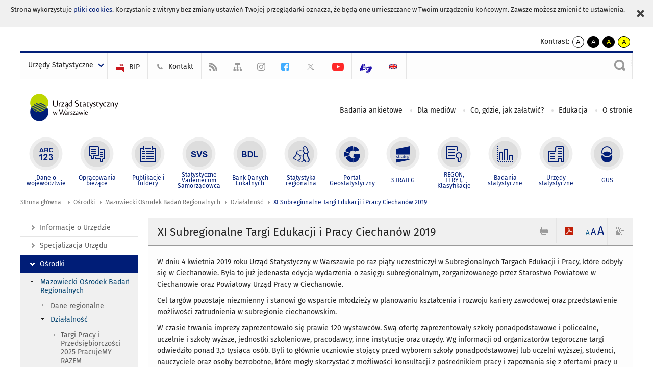

--- FILE ---
content_type: text/html; charset=utf-8
request_url: https://warszawa.stat.gov.pl/osrodki/mazowiecki-osrodek-badan-regionalnych/dzialalnosc/xi-subregionalne-targi-edukacji-i-pracy-ciechanow-2019/
body_size: 14565
content:
<!DOCTYPE html>
<html lang="pl" class="desktop">
<head>
	<meta charset="UTF-8">
	<title>Urząd Statystyczny w Warszawie / Ośrodki / Mazowiecki Ośrodek Badań Regionalnych / Działalność / XI Subregionalne Targi Edukacji i Pracy Ciechanów 2019</title>
	<meta name="viewport" content="width=device-width, initial-scale=1.0">
	<meta name="author" content="GUS" />
				<meta name="Robots" content="index, follow" />
	<script>var base_href = "/szablony/portalinformacyjny/";</script>
	<link href="/gfx/warszawa/_thumbs/portalinformacyjny__1701948673_lVw.css" rel="stylesheet" type="text/css" />
	<script src="/gfx/warszawa/_thumbs/portalinformacyjny__1565242942_lVw.js"></script>
	<script>
			//<![CDATA[
		var ajaxLinks = new Object();
		ajaxLinks.wyszukiwarka_solr_autocomplete = "/ajax/w4_TtVzCr6Wb7cyM26uf1peFkOTTUsW_odqZoY7ozYjYrw/?id_projektu=44&id_kategorii=1&lang=pl&polecane_strony=1";
	//]]>
</script>	<link href="/szablony/portalinformacyjny/styles/print.css" rel="stylesheet" type="text/css" media="print" />

	<link rel="shortcut icon" href="/szablony/portalinformacyjny/images/favicons/ustat/favicon.ico" type="image/x-icon" />
	<link rel="apple-touch-icon" href="/szablony/portalinformacyjny/images/favicons/ustat/apple-touch-icon.png" />
	<link rel="apple-touch-icon" sizes="57x57" href="/szablony/portalinformacyjny/images/favicons/ustat/apple-touch-icon-57x57.png" />
	<link rel="apple-touch-icon" sizes="72x72" href="/szablony/portalinformacyjny/images/favicons/ustat/apple-touch-icon-72x72.png" />
	<link rel="apple-touch-icon" sizes="114x114" href="/szablony/portalinformacyjny/images/favicons/ustat/apple-touch-icon-114x114.png" />
	<link rel="apple-touch-icon" sizes="144x144" href="/szablony/portalinformacyjny/images/favicons/ustat/apple-touch-icon-144x144.png" />
	<link rel="apple-touch-icon" sizes="57x57" href="/szablony/portalinformacyjny/images/favicons/ustat/apple-touch-icon-60x60.png" />
	<link rel="apple-touch-icon" sizes="72x72" href="/szablony/portalinformacyjny/images/favicons/ustat/apple-touch-icon-120x120.png" />
	<link rel="apple-touch-icon" sizes="114x114" href="/szablony/portalinformacyjny/images/favicons/ustat/apple-touch-icon-76x76.png" />
	<link rel="apple-touch-icon" sizes="144x144" href="/szablony/portalinformacyjny/images/favicons/ustat/apple-touch-icon-152x152.png" />

	<!--[if lt IE 9]>
		<script src="/szablony/portalinformacyjny/scripts/css3-mediaqueries.js"></script>
	<![endif]-->

		<!--[if IE]>
		<link rel="stylesheet" type="text/css" href="/szablony/portalinformacyjny/styles/ie.css" />
	<![endif]-->
	<!--[if lt IE 9]>
		<link rel="stylesheet" type="text/css" href="/szablony/portalinformacyjny/styles/ie8.css" />
	<![endif]-->
</head>
<!--[if IE 7]><body class="ie7 page lang-pl"><![endif]-->
<!--[if IE 8]><body class="ie8 page lang-pl"><![endif]-->
<!--[if IE 9]><body class="ie9 page lang-pl"><![endif]-->
<!--[if gt IE 9]><!--><body class="page lang-pl"><!--<![endif]-->
	<div id="polityka-ciastek" class="header-message"><input type="button" value="Zamknij" onclick="akceptujeCiastka()" title="Zamknij" />Strona wykorzystuje <a href="http://stat.gov.pl/polityka-prywatnosci/">pliki cookies</a>. Korzystanie z witryny bez zmiany ustawień Twojej przeglądarki oznacza, że będą one umieszczane w Twoim urządzeniu końcowym. Zawsze możesz zmienić te ustawienia.</div>
	

	<ul id="skipLinks" class="hide">
		<li><a href="#menu-squares" >Przejdź do menu głównego</a></li> 
		<li><a href="#content-href" >Przejdź do treści</a></li>
		<li><a href="#search-box" >Przejdź do wyszukiwarki</a></li>
		<li><a href="https://warszawa.stat.gov.pl/mapa-serwisu/" >Przejdź do mapy strony</a></li>
	</ul>
	<div class="row">
		<div class="menu-popup">
					</div>
		<div>
			<div class="right">
    <span>Kontrast:</span>
    <div class="contrast_ng">
        <ul class="list-unstyled list-inline">
            <li><a class="black-white_ng" href="https://warszawa.stat.gov.pl/osrodki/mazowiecki-osrodek-badan-regionalnych/dzialalnosc/xi-subregionalne-targi-edukacji-i-pracy-ciechanow-2019/?contrast=default"><span class="bg_ng" aria-hidden="true">A</span><span
                     class="sr-only">kontrast domyślny</span></a></li>
            <li><a class="white-black_ng" href="https://warszawa.stat.gov.pl/osrodki/mazowiecki-osrodek-badan-regionalnych/dzialalnosc/xi-subregionalne-targi-edukacji-i-pracy-ciechanow-2019/?contrast=black-white"><span class="bg_ng" aria-hidden="true">A</span><span
                     class="sr-only">kontrast biały tekst na czarnym</span></a></li>
            <li><a class="yellow-black_ng" href="https://warszawa.stat.gov.pl/osrodki/mazowiecki-osrodek-badan-regionalnych/dzialalnosc/xi-subregionalne-targi-edukacji-i-pracy-ciechanow-2019/?contrast=yellow-black"><span class="bg_ng" aria-hidden="true">A</span><span
                     class="sr-only">kontrast żółty tekst na czarnym</span></a></li>
             <li><a class="black-yellow_ng" href="https://warszawa.stat.gov.pl/osrodki/mazowiecki-osrodek-badan-regionalnych/dzialalnosc/xi-subregionalne-targi-edukacji-i-pracy-ciechanow-2019/?contrast=black-yellow"><span class="bg_ng" aria-hidden="true">A</span><span
                     class="sr-only">kontrast czarny tekst na żółtym</span></a></li>
        </ul>
    </div>
</div>		</div>
	</div>
	<div class="row color-line print-disable">
		<div class="one color-1"></div>
		<div class="one color-2"></div>
		<div class="one color-3"></div>
		<div class="one color-4"></div>
		<div class="one color-5"></div>
		<div class="one color-6"></div>
		<div class="one color-7"></div>
		<div class="one color-8"></div>
		<div class="one color-9"></div>
		<div class="one color-10"></div>
	</div>
	<header class="row">
		<div class="row collapse gray-box print-disable top-bar">
			<div class="ten columns horizontal-menu">
				<div class="logo-us-rwd">
										<a href="https://warszawa.stat.gov.pl" title="Urząd Statystyczny w Warszawie">
						<img src="/szablony/portalinformacyjny/images/logo_warszawa.svg" alt="Logo Urząd Statystyczny w Warszawie">
						<span class="hide-text">Urząd Statystyczny w Warszawie</span>
						</a>
										</div>
												<ul class="menu-top-left left us-drop ">
					<li class="button-dropdown urzedy-statystyczne-lista single" >
							<a href="javascript:void(0)" title="Urzędy Statystyczne" class="pos-1 dropdown-toggle-us" style=" ">
							<span class="menu-label">Urzędy Statystyczne</span>
			</a>							<ul class="dropdown-menu">
											<li class="us-bialystok first" >
							<a href="https://bialystok.stat.gov.pl/" title="US Białystok"  style="">
								US Białystok							</a>
						</li>
											<li class="us-bydgoszcz " >
							<a href="https://bydgoszcz.stat.gov.pl/" title="US Bydgoszcz"  style="">
								US Bydgoszcz							</a>
						</li>
											<li class="us-gdansk " >
							<a href="http://gdansk.stat.gov.pl/" title="US Gdańsk"  style="">
								US Gdańsk							</a>
						</li>
											<li class="us-katowice " >
							<a href="http://katowice.stat.gov.pl/" title="US Katowice"  style="">
								US Katowice							</a>
						</li>
											<li class="us-kielce " >
							<a href="http://kielce.stat.gov.pl/" title="US Kielce"  style="">
								US Kielce							</a>
						</li>
											<li class="us-krakow " >
							<a href="http://krakow.stat.gov.pl/" title="US Kraków"  style="">
								US Kraków							</a>
						</li>
											<li class="us-lublin " >
							<a href="http://lublin.stat.gov.pl/" title="US Lublin"  style="">
								US Lublin							</a>
						</li>
											<li class="us-lodz " >
							<a href="http://lodz.stat.gov.pl/" title="US Łódź"  style="">
								US Łódź							</a>
						</li>
											<li class="us-olsztyn " >
							<a href="http://olsztyn.stat.gov.pl/" title="US Olsztyn"  style="">
								US Olsztyn							</a>
						</li>
											<li class="us-opole " >
							<a href="http://opole.stat.gov.pl/" title="US Opole"  style="">
								US Opole							</a>
						</li>
											<li class="us-poznan " >
							<a href="http://poznan.stat.gov.pl/" title="US Poznań"  style="">
								US Poznań							</a>
						</li>
											<li class="us-rzeszow " >
							<a href="http://rzeszow.stat.gov.pl/" title="US Rzeszów"  style="">
								US Rzeszów							</a>
						</li>
											<li class="us-szczecin " >
							<a href="http://szczecin.stat.gov.pl/" title="US Szczecin"  style="">
								US Szczecin							</a>
						</li>
											<li class="us-warszawa " >
							<a href="http://warszawa.stat.gov.pl/" title="US Warszawa"  style="">
								US Warszawa							</a>
						</li>
											<li class="us-wroclaw " >
							<a href="http://wroclaw.stat.gov.pl/" title="US Wrocław"  style="">
								US Wrocław							</a>
						</li>
											<li class="us-zielona-gora last" >
							<a href="http://zielonagora.stat.gov.pl/" title="US Zielona Góra"  style="">
								US Zielona Góra							</a>
						</li>
									</ul>
					</li>
			</ul>													<ul class="menu-top-left menu-top-bip left">
									<li class="bip first" >
							<a href="https://bip.stat.gov.pl/urzad-statystyczny-w-warszawie/" title="BIP" class="pos-1" style=" ">
												<span class="icon guseo_bip" style=""></span>
					<span class="disabled-790 menu-label ml-5">BIP</span>
							</a>					</li>
					<li class="kontakt " >
							<a href="/kontakt/" title="Kontakt" class="pos-2" style=" ">
												<span class="icon guseo_t1" style=""></span>
					<span class="disabled-790 menu-label ml-5">Kontakt</span>
							</a>					</li>
					<li class="hide-label rss " >
							<a href="/rss/" title="RSS" class="pos-3" style=" ">
												<span class="icon guseo_t2" style=""></span>
					<span class="disabled-790 menu-label ml-5">RSS</span>
							</a>					</li>
					<li class="hide-label mapa-serwisu " >
							<a href="/mapa-serwisu/" title="Mapa serwisu" class="pos-4" style=" ">
												<span class="icon guseo_t3" style=""></span>
					<span class="disabled-790 menu-label ml-5">Mapa serwisu</span>
							</a>					</li>
					<li class="hide-label instagram " >
							<a href="https://www.instagram.com/gus_stat/" target="_blank" title="profil GUS na Instagramie" class="pos-5" style=" ">
												<span class="icon guseo_instagram" style=""></span>
					<span class="disabled-790 menu-label ml-5">profil GUS na Instagramie</span>
							</a>					</li>
					<li class="hide-label profil-urzedu-na-facebook " >
							<a href="https://www.facebook.com/UrzadStatystycznywWarszawie" target="_blank" title="profil Urzędu na Facebook" class="pos-6" style=" color: #42ADFF;">
												<span class="icon guseo_fb" style="color: #42ADFF;"></span>
					<span class="disabled-790 menu-label ml-5">profil Urzędu na Facebook</span>
							</a>					</li>
					<li class="hide-label twitter " >
							<a href="https://twitter.com/Warszawa_STAT" target="_blank" title="profil na X" class="pos-7" style=" color: #999999;">
												<span class="icon twitter-x" style="color: #999999;"></span>
					<span class="disabled-790 menu-label ml-5">profil na X</span>
							</a>					</li>
					<li class="hide-label kanal-urzedu-na-youtube " >
							<a href="https://www.youtube.com/channel/UCx22lGDsN4opchUdj2DCUsw" target="_blank" title="kanał Urzędu na YouTube" class="pos-8" style=" color: #FF2929;">
												<span class="icon guseo_youtube" style="color: #FF2929;"></span>
					<span class="disabled-790 menu-label ml-5">kanał Urzędu na YouTube</span>
							</a>					</li>
					<li class="hide-label  last" >
							<a href="https://pzgomaz.com/notLogged?customer=GUS_Warszawa" target="_blank" title="kontakt z tłumaczem PJM" class="pos-9" style=" color: #1F0FAB;">
												<span class="icon pjm" style="color: #1F0FAB;"></span>
					<span class="disabled-790 menu-label ml-5">kontakt z tłumaczem PJM</span>
							</a>					</li>
																					<li>
								<a href="/en/" title="English" class="en">
									<img src="/szablony/portalinformacyjny/images/flagi/flaga_en.gif" width="21" height="15" alt="English" />
								</a>
							</li>
																</ul>
													<div class="search-bar"><form 
	name="wyszukiwarka_2" 
	action="/wyszukiwarka/szukaj.html" 
	method="post" 
	id="search-box"
>
	<label for="search-block-2">
		<a href="javascript: void(0);" class="search-ico" onclick="showSearchBar(this.parentElement);" title="Wyszukiwarka"><span class="sr-only">Wyszukiwarka</span></a>
	</label>
	<div class="search-block jq-search-block"><div>
		<input
			type="text" 
			name="query" 
			value=""
			placeholder="Tu wpisz szukaną frazę..."
			maxlength="128" 
			accesskey="4"
			class="text-input jq-solr-query"
			id="search-block-2"
		/> 
		
		
		
	</div></div>
	<input type="submit" value="Szukaj" class="submit button-gray three">
			<div class="autocomplete-box display-none">
			<div class="autocomplete"></div>
			<a href="/wyszukiwarka/szukaj.html" class="button-gray-micro right mb-15 mr-15">Wyszukiwanie zaawansowane</a>
		</div>
		<script src="/szablony/portalinformacyjny/scripts/solr.js" defer async></script>
	</form></div>
							</div>
		</div>
		<div class="row collapse logo-row">
			<div class="four columns right-padding">
				<div class="logo-us">
										<a href="https://warszawa.stat.gov.pl" title="Urząd Statystyczny w Warszawie">
													<img src="/szablony/portalinformacyjny/images/logo_warszawa.svg" alt="Logo Urząd Statystyczny w Warszawie">
												<span class="site-name"></span>
					</a>
									</div>
			</div>
			<div class="six columns left-padding horizontal-menu print-disable" id="menu-top">
									<div class="block js-tab ">
	<ul class="menu">
					<li class="badania-ankietowe first">
							<a href="/badania-ankietowe/" title="Badania ankietowe"  style="">
					Badania ankietowe				</a>
					</li>
			<li class="dla-mediow ">
							<a href="/dla-mediow/" title="Dla mediów"  style="">
					Dla mediów				</a>
					</li>
			<li class="co-gdzie-jak-zalatwic ">
							<a href="/co-gdzie-jak-zalatwic/" title="Co, gdzie, jak załatwić?"  style="">
					Co, gdzie, jak załatwić?				</a>
					</li>
			<li class="edukacja-statystyczna ">
							<a href="/edukacja-statystyczna/" title="Edukacja"  style="">
					Edukacja				</a>
					</li>
			<li class="o-stronie last">
							<a href="/o-stronie/" title="O stronie"  style="">
					O stronie				</a>
					</li>
		</ul>
</div>								<a href="#" class="phome-menu-button">Menu</a>
			</div>
		</div>
		<div class="row collapse print-disable">
			<div id="menu-top-rwd">
				<h2 class="titleRWD display-none">Menu główne</h2>
				<a href="#" class="phome-menu-button">Menu</a>
			</div>


			<div class="ten horizontal-menu" id="menu-squares">
									<div class="block js-tab ">
	<ul class="menu">
						<li class="menu-poz-1  dane-o-wojewodztwie first">
							<a onClick="ga('send', 'event', 'KlikMenuKafelek', 'Dane o województwie');" href="/dane-o-wojewodztwie/" title="Dane o województwie"  style="background: #FFFFFF; color: #001D77;">
					<span class="icon">
							<span class="icon-bg">
								<span class="guseo_l_gus white"></span>
								<span class="guseo_l_gus color" style="color: #FFFFFF;"></span>
							</span>
					</span>
					<span class="menu-label">
						<span>
							Dane o województwie						</span>
					</span>
				</a>
					</li>
					<li class="menu-poz-2  opracowania-biezace ">
							<a onClick="ga('send', 'event', 'KlikMenuKafelek', 'Opracowania bieżące');" href="/opracowania-biezace/" title="Opracowania bieżące"  style="background: #FFFFFF; color: #001D77;">
					<span class="icon">
							<span class="icon-bg">
								<span class="guseo_b_ustat white"></span>
								<span class="guseo_b_ustat color" style="color: #FFFFFF;"></span>
							</span>
					</span>
					<span class="menu-label">
						<span>
							Opracowania bieżące						</span>
					</span>
				</a>
					</li>
					<li class="menu-poz-3  publikacje-i-foldery ">
							<a onClick="ga('send', 'event', 'KlikMenuKafelek', 'Publikacje i foldery');" href="/publikacje-i-foldery/" title="Publikacje i foldery"  style="background: #FFFFFF; color: #001D77;">
					<span class="icon">
							<span class="icon-bg">
								<span class="guseo_c_ustat white"></span>
								<span class="guseo_c_ustat color" style="color: #FFFFFF;"></span>
							</span>
					</span>
					<span class="menu-label">
						<span>
							Publikacje i foldery						</span>
					</span>
				</a>
					</li>
					<li class="menu-poz-4  statystyczne-vademecum-samorzadowca ">
							<a onClick="ga('send', 'event', 'KlikMenuKafelek', 'Statystyczne Vademecum Samorządowca');" href="https://svs.stat.gov.pl/?id=7" title="Statystyczne Vademecum Samorządowca"  style="background: #FFFFFF; color: #001D77;">
					<span class="icon">
							<span class="icon-bg">
								<span class="guseo_d_ustat white"></span>
								<span class="guseo_d_ustat color" style="color: #FFFFFF;"></span>
							</span>
					</span>
					<span class="menu-label">
						<span>
							Statystyczne Vademecum Samorządowca						</span>
					</span>
				</a>
					</li>
					<li class="menu-poz-5  bank-danych-lokalnych ">
							<a onClick="ga('send', 'event', 'KlikMenuKafelek', 'Bank Danych Lokalnych');" href="http://stat.gov.pl/bdl/app/strona.html?p_name=indeks" target="_blank" title="Bank Danych Lokalnych"  style="background: #FFFFFF; color: #001D77;">
					<span class="icon">
							<span class="icon-bg">
								<span class="guseo_e_ustat white"></span>
								<span class="guseo_e_ustat color" style="color: #FFFFFF;"></span>
							</span>
					</span>
					<span class="menu-label">
						<span>
							Bank Danych Lokalnych						</span>
					</span>
				</a>
					</li>
					<li class="menu-poz-6  statystyka-regionalna ">
							<a onClick="ga('send', 'event', 'KlikMenuKafelek', 'Statystyka regionalna');" href="http://stat.gov.pl/statystyka-regionalna/" target="_blank" title="Statystyka regionalna"  style="background: #FFFFFF; color: #001D77;">
					<span class="icon">
							<span class="icon-bg">
								<span class="guseo_f_ustat white"></span>
								<span class="guseo_f_ustat color" style="color: #FFFFFF;"></span>
							</span>
					</span>
					<span class="menu-label">
						<span>
							Statystyka regionalna						</span>
					</span>
				</a>
					</li>
					<li class="menu-poz-7  portal-geostatystyczny ">
							<a onClick="ga('send', 'event', 'KlikMenuKafelek', 'Portal Geostatystyczny');" href="http://geo.stat.gov.pl/" target="_blank" title="Portal Geostatystyczny"  style="background: #FFFFFF; color: #001D77;">
					<span class="icon">
							<span class="icon-bg">
								<span class="guseo_f_gus white"></span>
								<span class="guseo_f_gus color" style="color: #FFFFFF;"></span>
							</span>
					</span>
					<span class="menu-label">
						<span>
							Portal Geostatystyczny						</span>
					</span>
				</a>
					</li>
					<li class="menu-poz-8  strateg ">
							<a onClick="ga('send', 'event', 'KlikMenuKafelek', 'STRATEG');" href="http://strateg.stat.gov.pl/" target="_blank" title="STRATEG"  style="background: #FFFFFF; color: #001D77;">
					<span class="icon">
							<span class="icon-bg">
								<span class="guseo_e_gus white"></span>
								<span class="guseo_e_gus color" style="color: #FFFFFF;"></span>
							</span>
					</span>
					<span class="menu-label">
						<span>
							STRATEG						</span>
					</span>
				</a>
					</li>
					<li class="menu-poz-9  mregonteryt ">
							<a onClick="ga('send', 'event', 'KlikMenuKafelek', 'REGON, <br>TERYT, <br>Klasyfikacje');" href="/mregonteryt/" title="REGON, TERYT, Klasyfikacje"  style="background: #FFFFFF; color: #001D77;">
					<span class="icon">
							<span class="icon-bg">
								<span class="guseo_i_ustat white"></span>
								<span class="guseo_i_ustat color" style="color: #FFFFFF;"></span>
							</span>
					</span>
					<span class="menu-label">
						<span>
							REGON, <br>TERYT, <br>Klasyfikacje						</span>
					</span>
				</a>
					</li>
					<li class="menu-poz-10  sprawozdawczosc ">
							<a onClick="ga('send', 'event', 'KlikMenuKafelek', 'Badania statystyczne');" href="https://stat.gov.pl/badania-statystyczne/" target="_blank" title="Badania statystyczne"  style="background: #FFFFFF; color: #001D77;">
					<span class="icon">
							<span class="icon-bg">
								<span class="guseo_j_gus white"></span>
								<span class="guseo_j_gus color" style="color: #FFFFFF;"></span>
							</span>
					</span>
					<span class="menu-label">
						<span>
							Badania statystyczne						</span>
					</span>
				</a>
					</li>
					<li class="menu-poz-11  urzedy-statystyczne ">
							<a onClick="ga('send', 'event', 'KlikMenuKafelek', 'Urzędy statystyczne');" href="http://stat.gov.pl/urzedy-statystyczne/" target="_blank" title="Urzędy statystyczne"  style="background: #FFFFFF; color: #001D77;">
					<span class="icon">
							<span class="icon-bg">
								<span class="guseo_k_ustat white"></span>
								<span class="guseo_k_ustat color" style="color: #FFFFFF;"></span>
							</span>
					</span>
					<span class="menu-label">
						<span>
							Urzędy statystyczne						</span>
					</span>
				</a>
					</li>
					<li class="menu-poz-12  gus last">
							<a onClick="ga('send', 'event', 'KlikMenuKafelek', 'GUS');" href="http://stat.gov.pl" target="_blank" title="GUS"  style="background: #FFFFFF; color: #001D77;">
					<span class="icon">
							<span class="icon-bg">
								<span class="guseo_new18 white"></span>
								<span class="guseo_new18 color" style="color: #FFFFFF;"></span>
							</span>
					</span>
					<span class="menu-label">
						<span>
							GUS						</span>
					</span>
				</a>
					</li>
				</ul>
</div>								<div class="clear"></div>
			</div>
		</div>
	</header>

	<section class="row collapse breadcrumbs print-disable">
		<h2 class="hide">Ścieżka</h2>
		<div class="ten columns">
			<div class="breadcrumbs">
	<a href="https://warszawa.stat.gov.pl" title="Strona główna" class="home">
		Strona główna	</a>
	
	<a href="/osrodki/" title="Ośrodki">Ośrodki</a><a href="/osrodki/mazowiecki-osrodek-badan-regionalnych/" title="Mazowiecki Ośrodek Badań Regionalnych">Mazowiecki Ośrodek Badań Regionalnych</a><a href="/osrodki/mazowiecki-osrodek-badan-regionalnych/dzialalnosc/" title="Działalność">Działalność</a><a href="/osrodki/mazowiecki-osrodek-badan-regionalnych/dzialalnosc/xi-subregionalne-targi-edukacji-i-pracy-ciechanow-2019/" title="XI Subregionalne Targi Edukacji i Pracy Ciechanów 2019">XI Subregionalne Targi Edukacji i Pracy Ciechanów 2019</a></div>		</div>
	</section>

	<section class="row collapse  hidden-zone-4 hidden-zone-5 hidden-zone-6 hidden-zone-7 hidden-zone-8 hidden-zone-16 hidden-zone-30 hidden-zone-31 hidden-zone-32 hidden-zone-33" id="content-href">
		<div class="eight columns left-padding page-content right" id="txt">
			<div class="module">
    <a href="#" class="menu-rwd-button content-menu display-none">Menu</a>
	<div class="header-block">
		<h2 class="title">
			XI Subregionalne Targi Edukacji i Pracy Ciechanów 2019		</h2>

		<a href="javascript:void(0);" title="Pokaż QR Code" class="query-code jq-auto-height" data-url="https://warszawa.stat.gov.pl/osrodki/mazowiecki-osrodek-badan-regionalnych/dzialalnosc/xi-subregionalne-targi-edukacji-i-pracy-ciechanow-2019/">
	<img src="/szablony/portalinformacyjny/images/qcode-ico.png" width="16" height="16" alt="Pokaż QR Code" />
</a>

<span id="jq_font_change" class="header-button-box">
	<a href="javascript:void(0);" onclick="changeFontSize(1, this);" class="small-font active" data-font="small" title="Mała czcionka">A</a>
	<a href="javascript:void(0);" onclick="changeFontSize(1.3, this);" class="default-font" data-font="medium" title="Średnia czcionka">A</a>
	<a href="javascript:void(0);" onclick="changeFontSize(1.6, this);" class="big-font" data-font="large" title="Duża czcionka">A</a>
</span>

	<a href="#" title="pobierz stronę jako plik pdf" onclick="javascript: self.open('https://warszawa.stat.gov.pl/osrodki/mazowiecki-osrodek-badan-regionalnych/dzialalnosc/xi-subregionalne-targi-edukacji-i-pracy-ciechanow-2019/?pdf=1');" class="print-pdf">
		<img src="/szablony/portalinformacyjny/images/pdf-ico.png" width="16" height="16" alt="pobierz stronę jako plik pdf" />
	</a>
<a href="#" title="Drukuj" onclick="javascript: window.print();" class="print">
	<img src="/szablony/portalinformacyjny/images/print-ico.png" width="16" height="16" alt="Drukuj" />
</a>	</div>
	<div class="gray-box block-content">
		<div class="desc-module">
	
	<p>W dniu 4 kwietnia 2019 roku Urząd Statystyczny w Warszawie po raz piąty uczestniczył w Subregionalnych Targach Edukacji i Pracy, które odbyły się w Ciechanowie. Była to już jedenasta edycja wydarzenia o zasięgu subregionalnym, zorganizowanego przez Starostwo Powiatowe w Ciechanowie oraz Powiatowy Urząd Pracy w Ciechanowie.</p>

<p>Cel targów pozostaje niezmienny i stanowi go wsparcie młodzieży w planowaniu kształcenia i rozwoju kariery zawodowej oraz przedstawienie możliwości zatrudnienia w subregionie ciechanowskim.</p>

<p>W czasie trwania imprezy zaprezentowało się prawie 120 wystawców. Swą ofertę zaprezentowały szkoły ponadpodstawowe i policealne, uczelnie i szkoły wyższe, jednostki szkoleniowe, pracodawcy, inne instytucje oraz urzędy. Wg informacji od organizatorów tegoroczne targi odwiedziło ponad 3,5 tysiąca osób. Byli to głównie uczniowie stojący przed wyborem szkoły ponadpodstawowej lub uczelni wyższej, studenci, nauczyciele oraz osoby bezrobotne, które mogły skorzystać z możliwości konsultacji z pośrednikiem pracy i zapoznania się z ofertami pracy u potencjalnych pracodawców.</p>

<p>Mazowiecki Ośrodek Badań Regionalnych wzorem lat ubiegłych, zorganizował stoisko promocyjno-informacyjne, na którym zostały zaprezentowane bieżące publikacje Urzędu Statystycznego w Warszawie &nbsp;dotyczące aktualnej sytuacji na rynku pracy w województwie mazowieckim. Wśród uczestników targów rozdysponowane zostały również ulotki promujące badania ankietowe, zasoby statystyki publicznej oraz ofertę edukacyjną dla szkół ponadpodstawowych, studentów i pracowników administracji publicznej, a także ulotka „Praca w Urzędzie” – opisująca proces rekrutacyjny.</p>

<p>Stoisko Urzędu Statystycznego w Warszawie, jak co roku, cieszyło się dużym zainteresowaniem.</p>
	<div class="bottom-fotos">
						<div class="foto">
			<a href="/gfx/warszawa/_thumbs/pl/defaultstronaopisowa/1728/1/1/20190404_1,klOWfqWibGpC785HlXs.jpg" title="" class="js-lightbox" data-group="module">
				<img src="/gfx/warszawa/_thumbs/pl/defaultstronaopisowa/1728/1/1/20190404_1,k1uUwl-caFOE6tCTiHtf.jpg" width="280" height="212" alt="" />
			</a>
					</div>
							<div class="foto">
			<a href="/gfx/warszawa/_thumbs/pl/defaultstronaopisowa/1728/1/1/20190404_5,klOWfqWibGpC785HlXs.jpg" title="" class="js-lightbox" data-group="module">
				<img src="/gfx/warszawa/_thumbs/pl/defaultstronaopisowa/1728/1/1/20190404_5,k1uUwl-caFOE6tCTiHtf.jpg" width="280" height="212" alt="" />
			</a>
					</div>
							<div class="foto">
			<a href="/gfx/warszawa/_thumbs/pl/defaultstronaopisowa/1728/1/1/20190404_6,klOWfqWibGpC785HlXs.jpg" title="" class="js-lightbox" data-group="module">
				<img src="/gfx/warszawa/_thumbs/pl/defaultstronaopisowa/1728/1/1/20190404_6,k1uUwl-caFOE6tCTiHtf.jpg" width="280" height="212" alt="" />
			</a>
					</div>
					<div class="clear"></div>
							<div class="foto">
			<a href="/gfx/warszawa/_thumbs/pl/defaultstronaopisowa/1728/1/1/20190404_3,klOWfqWibGpC785HlXs.jpg" title="" class="js-lightbox" data-group="module">
				<img src="/gfx/warszawa/_thumbs/pl/defaultstronaopisowa/1728/1/1/20190404_3,k1uUwl-caFOE6tCTiHtf.jpg" width="280" height="212" alt="" />
			</a>
					</div>
							<div class="clear"></div>
	</div>
	
	<div class="clear-all"></div>
	
	<div class="margin-bottom">
		<div class="article-text js-tabs jq-generate-tabs">
			
									
		</div>
	</div>
</div>
		<div class="row collapse social-row">
	<div class="ten columns">
			</div>
</div>	</div>
</div>		</div>
		<div class="two columns right-padding print-disable sidebar aside-box">
							<div class="block js-tab active-menu">
	<ul class="menu">
					<li class="informacje-o-urzedzie first" >
							<a onClick="ga('send', 'event', 'KlikMenuLeft', 'Informacje o Urzędzie');" href="/informacje-o-urzedzie/" title="Informacje o Urzędzie"  style="">
					Informacje o Urzędzie				</a>
								</li>
			<li class="specjalizacja-urzedu " >
							<a onClick="ga('send', 'event', 'KlikMenuLeft', 'Specjalizacja Urzędu');" href="/specjalizacja-urzedu/" title="Specjalizacja Urzędu"  style="">
					Specjalizacja Urzędu				</a>
								</li>
			<li class="osrodki " >
							<a onClick="ga('send', 'event', 'KlikMenuLeft', 'Ośrodki');" href="/osrodki/" title="Ośrodki" class="active" style="">
					Ośrodki				</a>
										<ul >
									<li class="mazowiecki-osrodek-badan-regionalnych first" >
						<a onClick="ga('send', 'event', 'KlikMenuLeft', 'Mazowiecki Ośrodek Badań Regionalnych');" href="/osrodki/mazowiecki-osrodek-badan-regionalnych/" title="Mazowiecki Ośrodek Badań Regionalnych" class="active" style="">
							Mazowiecki Ośrodek Badań Regionalnych						</a>
													<ul>
															<li class="statystyka-mazowsza-i-warszawy-891 first" >
									<a onClick="ga('send', 'event', 'KlikMenuLeft', 'Dane regionalne');" href="/opracowania-biezace/" title="Dane regionalne"  style="">
										Dane regionalne									</a>
																	</li>
															<li class="dzialalnosc " >
									<a onClick="ga('send', 'event', 'KlikMenuLeft', 'Działalność');" href="/osrodki/mazowiecki-osrodek-badan-regionalnych/dzialalnosc/" title="Działalność" class="active" style="">
										Działalność									</a>
																			<ul>
																					<li class="targi-pracy-i-przedsiebiorczosci-2025-pracujemy-razem first" >
												<a onClick="ga('send', 'event', 'KlikMenuLeft', 'Targi Pracy i Przedsiębiorczości 2025 PracujeMY RAZEM');" href="/osrodki/mazowiecki-osrodek-badan-regionalnych/dzialalnosc/targi-pracy-i-przedsiebiorczosci-2025-pracujemy-razem/" title="Targi Pracy i Przedsiębiorczości 2025 PracujeMY RAZEM"  style="">
													Targi Pracy i Przedsiębiorczości 2025 PracujeMY RAZEM												</a>
											</li>
																					<li class="spotkanie-w-powiatowym-urzedzie-pracy-w-radomiu " >
												<a onClick="ga('send', 'event', 'KlikMenuLeft', 'Spotkanie w Powiatowym Urzędzie Pracy w Radomiu');" href="/osrodki/mazowiecki-osrodek-badan-regionalnych/dzialalnosc/spotkanie-w-powiatowym-urzedzie-pracy-w-radomiu/" title="Spotkanie w Powiatowym Urzędzie Pracy w Radomiu"  style="">
													Spotkanie w Powiatowym Urzędzie Pracy w Radomiu												</a>
											</li>
																					<li class="quiz--swiatowy-dzien-statystyki-2025 " >
												<a onClick="ga('send', 'event', 'KlikMenuLeft', 'Quiz – Światowy Dzień Statystyki 2025');" href="/osrodki/mazowiecki-osrodek-badan-regionalnych/dzialalnosc/quiz--swiatowy-dzien-statystyki-2025/" title="Quiz – Światowy Dzień Statystyki 2025"  style="">
													Quiz – Światowy Dzień Statystyki 2025												</a>
											</li>
																					<li class="xxiii-samorzadowe-forum-kapitalu-i-finansow " >
												<a onClick="ga('send', 'event', 'KlikMenuLeft', 'XXIII Samorządowe Forum Kapitału i Finansów');" href="/osrodki/mazowiecki-osrodek-badan-regionalnych/dzialalnosc/xxiii-samorzadowe-forum-kapitalu-i-finansow/" title="XXIII Samorządowe Forum Kapitału i Finansów"  style="">
													XXIII Samorządowe Forum Kapitału i Finansów												</a>
											</li>
																					<li class="festiwal-nauki-w-warszawie-2025-29-edycja " >
												<a onClick="ga('send', 'event', 'KlikMenuLeft', 'Festiwal Nauki w Warszawie 2025 - 29 edycja');" href="/osrodki/mazowiecki-osrodek-badan-regionalnych/dzialalnosc/festiwal-nauki-w-warszawie-2025-29-edycja/" title="Festiwal Nauki w Warszawie 2025 - 29 edycja"  style="">
													Festiwal Nauki w Warszawie 2025 - 29 edycja												</a>
											</li>
																					<li class="konkurs-zdrowie-ma-glos " >
												<a onClick="ga('send', 'event', 'KlikMenuLeft', 'Konkurs "Zdrowie Ma Głos"');" href="/osrodki/mazowiecki-osrodek-badan-regionalnych/dzialalnosc/konkurs-zdrowie-ma-glos/" title="Konkurs &quot;Zdrowie Ma Głos&quot;"  style="">
													Konkurs "Zdrowie Ma Głos"												</a>
											</li>
																					<li class="dozynki-wojewodztwa-mazowieckiego-w-plonsku-2025 " >
												<a onClick="ga('send', 'event', 'KlikMenuLeft', 'Dożynki Województwa Mazowieckiego w Płońsku 2025');" href="/osrodki/mazowiecki-osrodek-badan-regionalnych/dzialalnosc/dozynki-wojewodztwa-mazowieckiego-w-plonsku-2025/" title="Dożynki Województwa Mazowieckiego w Płońsku 2025"  style="">
													Dożynki Województwa Mazowieckiego w Płońsku 2025												</a>
											</li>
																					<li class="akcja-zrozumiec-statystyke-xii-edycja--rok-szkolny-20242025 " >
												<a onClick="ga('send', 'event', 'KlikMenuLeft', 'Akcja „Zrozumieć statystykę” XII edycja – rok szkolny 2024/2025');" href="/osrodki/mazowiecki-osrodek-badan-regionalnych/dzialalnosc/akcja-zrozumiec-statystyke-xii-edycja--rok-szkolny-20242025/" title="Akcja „Zrozumieć statystykę” XII edycja – rok szkolny 2024/2025"  style="">
													Akcja „Zrozumieć statystykę” XII edycja – rok szkolny 2024/2025												</a>
											</li>
																					<li class="konkurs-odkrywaj-z-turystyka " >
												<a onClick="ga('send', 'event', 'KlikMenuLeft', 'Konkurs Odkrywaj z Turystyka+');" href="/osrodki/mazowiecki-osrodek-badan-regionalnych/dzialalnosc/konkurs-odkrywaj-z-turystyka/" title="Konkurs Odkrywaj z Turystyka+"  style="">
													Konkurs Odkrywaj z Turystyka+												</a>
											</li>
																					<li class="zajecia-z-malymi-statystykami-w-przedszkolu-nr-58-w-warszawie " >
												<a onClick="ga('send', 'event', 'KlikMenuLeft', 'Zajęcia z "małymi statystykami" w Przedszkolu nr 58 w Warszawie');" href="/osrodki/mazowiecki-osrodek-badan-regionalnych/dzialalnosc/zajecia-z-malymi-statystykami-w-przedszkolu-nr-58-w-warszawie/" title="Zajęcia z &quot;małymi statystykami&quot; w Przedszkolu nr 58 w Warszawie"  style="">
													Zajęcia z "małymi statystykami" w Przedszkolu nr 58 w Warszawie												</a>
											</li>
																					<li class="mazowsze-liderem-turystyki--konferencja-regionalna-w-warszawie " >
												<a onClick="ga('send', 'event', 'KlikMenuLeft', 'Mazowsze liderem turystyki – konferencja regionalna w Warszawie');" href="/osrodki/mazowiecki-osrodek-badan-regionalnych/dzialalnosc/mazowsze-liderem-turystyki--konferencja-regionalna-w-warszawie/" title="Mazowsze liderem turystyki – konferencja regionalna w Warszawie"  style="">
													Mazowsze liderem turystyki – konferencja regionalna w Warszawie												</a>
											</li>
																					<li class="gala-przedsiebiorczosci-2025 " >
												<a onClick="ga('send', 'event', 'KlikMenuLeft', 'Gala przedsiębiorczości 2025');" href="/osrodki/mazowiecki-osrodek-badan-regionalnych/dzialalnosc/gala-przedsiebiorczosci-2025/" title="Gala przedsiębiorczości 2025"  style="">
													Gala przedsiębiorczości 2025												</a>
											</li>
																					<li class="konferencja-regionalna-mazowsze-w-liczbach-perspektywy-i-wyzwania- " >
												<a onClick="ga('send', 'event', 'KlikMenuLeft', 'Konferencja regionalna „Mazowsze w liczbach: perspektywy i wyzwania”');" href="/osrodki/mazowiecki-osrodek-badan-regionalnych/dzialalnosc/konferencja-regionalna-mazowsze-w-liczbach-perspektywy-i-wyzwania-/" title="Konferencja regionalna „Mazowsze w liczbach: perspektywy i wyzwania”"  style="">
													Konferencja regionalna „Mazowsze w liczbach: perspektywy i wyzwania”												</a>
											</li>
																					<li class="urzad-statystyczny-w-warszawie-na-28-pikniku-naukowym " >
												<a onClick="ga('send', 'event', 'KlikMenuLeft', 'Urząd Statystyczny w Warszawie na 28. Pikniku Naukowym');" href="/osrodki/mazowiecki-osrodek-badan-regionalnych/dzialalnosc/urzad-statystyczny-w-warszawie-na-28-pikniku-naukowym/" title="Urząd Statystyczny w Warszawie na 28. Pikniku Naukowym"  style="">
													Urząd Statystyczny w Warszawie na 28. Pikniku Naukowym												</a>
											</li>
																					<li class="statystyki-zaczynaja-sie-od-ciebie-badania-ankietowe-i-ich-znaczenie " >
												<a onClick="ga('send', 'event', 'KlikMenuLeft', 'Statystyki zaczynają się od Ciebie - badania ankietowe i ich znaczenie');" href="/osrodki/mazowiecki-osrodek-badan-regionalnych/dzialalnosc/statystyki-zaczynaja-sie-od-ciebie-badania-ankietowe-i-ich-znaczenie/" title="Statystyki zaczynają się od Ciebie - badania ankietowe i ich znaczenie"  style="">
													Statystyki zaczynają się od Ciebie - badania ankietowe i ich znaczenie												</a>
											</li>
																					<li class="konferencja-mieszkaniec-czyli-kto--zmierzyc-niemierzalne " >
												<a onClick="ga('send', 'event', 'KlikMenuLeft', 'Konferencja „Mieszkaniec, czyli kto? – zmierzyć niemierzalne”');" href="/osrodki/mazowiecki-osrodek-badan-regionalnych/dzialalnosc/konferencja-mieszkaniec-czyli-kto--zmierzyc-niemierzalne/" title="Konferencja „Mieszkaniec, czyli kto? – zmierzyć niemierzalne”"  style="">
													Konferencja „Mieszkaniec, czyli kto? – zmierzyć niemierzalne”												</a>
											</li>
																					<li class="szkolenie-dla-przedsiebiorcow-opensmolna- " >
												<a onClick="ga('send', 'event', 'KlikMenuLeft', 'Szkolenie dla przedsiębiorców #Open_Smolna');" href="/osrodki/mazowiecki-osrodek-badan-regionalnych/dzialalnosc/szkolenie-dla-przedsiebiorcow-opensmolna-/" title="Szkolenie dla przedsiębiorców #Open_Smolna"  style="">
													Szkolenie dla przedsiębiorców #Open_Smolna												</a>
											</li>
																					<li class="seminarium-edukacja-statystyczna-we-wspolpracy-z-urzedem-statystycznym-w-warszawie-w-ramach-wspolpracy-z-mazowieckim-samorzadowym-centrum-doskonalenia-nauczycieli-wydzial-w-radomiu " >
												<a onClick="ga('send', 'event', 'KlikMenuLeft', 'Seminarium "Edukacja statystyczna we współpracy z Urzędem Statystycznym w Warszawie" w ramach współpracy z Mazowieckim Samorządowym Centrum Doskonalenia Nauczycieli Wydział w Radomiu');" href="/osrodki/mazowiecki-osrodek-badan-regionalnych/dzialalnosc/seminarium-edukacja-statystyczna-we-wspolpracy-z-urzedem-statystycznym-w-warszawie-w-ramach-wspolpracy-z-mazowieckim-samorzadowym-centrum-doskonalenia-nauczycieli-wydzial-w-radomiu/" title="Seminarium &quot;Edukacja statystyczna we współpracy z Urzędem Statystycznym w Warszawie&quot; w ramach współpracy z Mazowieckim Samorządowym Centrum Doskonalenia Nauczycieli Wydział w Radomiu"  style="">
													Seminarium "Edukacja statystyczna we współpracy z Urzędem Statystycznym w Warszawie" w ramach współpracy z Mazowieckim Samorządowym Centrum Doskonalenia Nauczycieli Wydział w Radomiu												</a>
											</li>
																					<li class="dzien-przedsiebiorczosci-2025- " >
												<a onClick="ga('send', 'event', 'KlikMenuLeft', 'Dzień przedsiębiorczości 2025');" href="/osrodki/mazowiecki-osrodek-badan-regionalnych/dzialalnosc/dzien-przedsiebiorczosci-2025-/" title="Dzień przedsiębiorczości 2025"  style="">
													Dzień przedsiębiorczości 2025												</a>
											</li>
																					<li class="edukacyjne-obchody-dnia-statystyki-polskiej-2025 " >
												<a onClick="ga('send', 'event', 'KlikMenuLeft', 'Edukacyjne obchody Dnia Statystyki Polskiej 2025');" href="/osrodki/mazowiecki-osrodek-badan-regionalnych/dzialalnosc/edukacyjne-obchody-dnia-statystyki-polskiej-2025/" title="Edukacyjne obchody Dnia Statystyki Polskiej 2025"  style="">
													Edukacyjne obchody Dnia Statystyki Polskiej 2025												</a>
											</li>
																					<li class="i-etap-zawodow-centralnych-ix-edycji-olimpiady-statystycznej " >
												<a onClick="ga('send', 'event', 'KlikMenuLeft', 'I etap Zawodów Centralnych IX edycji Olimpiady Statystycznej');" href="/osrodki/mazowiecki-osrodek-badan-regionalnych/dzialalnosc/i-etap-zawodow-centralnych-ix-edycji-olimpiady-statystycznej/" title="I etap Zawodów Centralnych IX edycji Olimpiady Statystycznej"  style="">
													I etap Zawodów Centralnych IX edycji Olimpiady Statystycznej												</a>
											</li>
																					<li class="dzialalnosc-w-2024-r " >
												<a onClick="ga('send', 'event', 'KlikMenuLeft', 'Działalność w 2024 r.');" href="/osrodki/mazowiecki-osrodek-badan-regionalnych/dzialalnosc/dzialalnosc-w-2024-r/" title="Działalność w 2024 r."  style="">
													Działalność w 2024 r.												</a>
											</li>
																					<li class="dzialalnosc-w-2023-r " >
												<a onClick="ga('send', 'event', 'KlikMenuLeft', 'Działalność w 2023 r.');" href="/osrodki/mazowiecki-osrodek-badan-regionalnych/dzialalnosc/dzialalnosc-w-2023-r/" title="Działalność w 2023 r."  style="">
													Działalność w 2023 r.												</a>
											</li>
																					<li class="dzialalnosc-w-2022-r " >
												<a onClick="ga('send', 'event', 'KlikMenuLeft', 'Działalność w 2022 r.');" href="/osrodki/mazowiecki-osrodek-badan-regionalnych/dzialalnosc/dzialalnosc-w-2022-r/" title="Działalność w 2022 r."  style="">
													Działalność w 2022 r.												</a>
											</li>
																					<li class="dzialalnosc-w-2021-r " >
												<a onClick="ga('send', 'event', 'KlikMenuLeft', 'Działalność w 2021 r.');" href="/osrodki/mazowiecki-osrodek-badan-regionalnych/dzialalnosc/dzialalnosc-w-2021-r/" title="Działalność w 2021 r."  style="">
													Działalność w 2021 r.												</a>
											</li>
																					<li class="dzialalnosc-w-2020-r " >
												<a onClick="ga('send', 'event', 'KlikMenuLeft', 'Działalność w 2020 r.');" href="/osrodki/mazowiecki-osrodek-badan-regionalnych/dzialalnosc/dzialalnosc-w-2020-r/" title="Działalność w 2020 r."  style="">
													Działalność w 2020 r.												</a>
											</li>
																					<li class="dzialalnosc-w-2019-r " >
												<a onClick="ga('send', 'event', 'KlikMenuLeft', 'Działalność w 2019 r.');" href="/osrodki/mazowiecki-osrodek-badan-regionalnych/dzialalnosc/dzialalnosc-w-2019-r/" title="Działalność w 2019 r."  style="">
													Działalność w 2019 r.												</a>
											</li>
																					<li class="dzialalnosc-w-2018-r " >
												<a onClick="ga('send', 'event', 'KlikMenuLeft', 'Działalność w 2018 r.');" href="/osrodki/mazowiecki-osrodek-badan-regionalnych/dzialalnosc/dzialalnosc-w-2018-r/" title="Działalność w 2018 r."  style="">
													Działalność w 2018 r.												</a>
											</li>
																					<li class="dzialalnosc-w-2017-r " >
												<a onClick="ga('send', 'event', 'KlikMenuLeft', 'Działalność w 2017 r.');" href="/osrodki/mazowiecki-osrodek-badan-regionalnych/dzialalnosc/dzialalnosc-w-2017-r/" title="Działalność w 2017 r."  style="">
													Działalność w 2017 r.												</a>
											</li>
																					<li class="dzialalnosc-w-2016-r " >
												<a onClick="ga('send', 'event', 'KlikMenuLeft', 'Działalność w 2016 r.');" href="/osrodki/mazowiecki-osrodek-badan-regionalnych/dzialalnosc/dzialalnosc-w-2016-r/" title="Działalność w 2016 r."  style="">
													Działalność w 2016 r.												</a>
											</li>
																					<li class="dzialalnosc-w-2015-r " >
												<a onClick="ga('send', 'event', 'KlikMenuLeft', 'Działalność w 2015 r.');" href="/osrodki/mazowiecki-osrodek-badan-regionalnych/dzialalnosc/dzialalnosc-w-2015-r/" title="Działalność w 2015 r."  style="">
													Działalność w 2015 r.												</a>
											</li>
																					<li class="dzialalnosc-w-2014-r " >
												<a onClick="ga('send', 'event', 'KlikMenuLeft', 'Działalność w 2014 r.');" href="/osrodki/mazowiecki-osrodek-badan-regionalnych/dzialalnosc/dzialalnosc-w-2014-r/" title="Działalność w 2014 r."  style="">
													Działalność w 2014 r.												</a>
											</li>
																					<li class="dzialalnosc-w-2013-r " >
												<a onClick="ga('send', 'event', 'KlikMenuLeft', 'Działalność w 2013 r.');" href="/osrodki/mazowiecki-osrodek-badan-regionalnych/dzialalnosc/dzialalnosc-w-2013-r/" title="Działalność w 2013 r."  style="">
													Działalność w 2013 r.												</a>
											</li>
																					<li class="dzialalnosc-w-latach-2010-2012 last" >
												<a onClick="ga('send', 'event', 'KlikMenuLeft', 'Działalność w latach 2010-2012');" href="/osrodki/mazowiecki-osrodek-badan-regionalnych/dzialalnosc/dzialalnosc-w-latach-2010-2012/" title="Działalność w latach 2010-2012"  style="">
													Działalność w latach 2010-2012												</a>
											</li>
																				</ul>
																	</li>
															<li class="mobr---kontakt-1157 " >
									<a onClick="ga('send', 'event', 'KlikMenuLeft', 'Kontakt');" href="/osrodki/mazowiecki-osrodek-badan-regionalnych/mobr---kontakt-1157/" title="Kontakt"  style="">
										Kontakt									</a>
																	</li>
															<li class="mobr---linki-1442 last" >
									<a onClick="ga('send', 'event', 'KlikMenuLeft', 'Linki');" href="/osrodki/mazowiecki-osrodek-badan-regionalnych/mobr---linki-1442/" title="Linki"  style="">
										Linki									</a>
																	</li>
														</ul>
											</li>
									<li class="osrodek-inzynierii-danych " >
						<a onClick="ga('send', 'event', 'KlikMenuLeft', 'Ośrodek Inżynierii Danych');" href="/osrodki/osrodek-inzynierii-danych/" title="Ośrodek Inżynierii Danych"  style="">
							Ośrodek Inżynierii Danych						</a>
											</li>
									<li class="osrodek-statystyki-przedsiebiorstw-niefinansowych " >
						<a onClick="ga('send', 'event', 'KlikMenuLeft', 'Ośrodek Wyników Przedsiębiorstw Niefinansowych oraz Handlu Zagranicznego');" href="/osrodki/osrodek-statystyki-przedsiebiorstw-niefinansowych/" title="Ośrodek Wyników Przedsiębiorstw Niefinansowych oraz Handlu Zagranicznego"  style="">
							Ośrodek Wyników Przedsiębiorstw Niefinansowych oraz Handlu Zagranicznego						</a>
											</li>
									<li class="osrodek-rozwoju-narzedzi-komunikacji last" >
						<a onClick="ga('send', 'event', 'KlikMenuLeft', 'Ośrodek Rozwoju Narzędzi Komunikacji');" href="/osrodki/osrodek-rozwoju-narzedzi-komunikacji/" title="Ośrodek Rozwoju Narzędzi Komunikacji"  style="">
							Ośrodek Rozwoju Narzędzi Komunikacji						</a>
											</li>
								
				</ul>
					</li>
			<li class="wspolpraca-w-regionie " >
							<a onClick="ga('send', 'event', 'KlikMenuLeft', 'Współpraca w regionie');" href="/wspolpraca-w-regionie/" title="Współpraca w regionie"  style="">
					Współpraca w regionie				</a>
								</li>
			<li class="seminaria-i-konferencje " >
							<a onClick="ga('send', 'event', 'KlikMenuLeft', 'Seminaria i konferencje');" href="/seminaria-i-konferencje/" title="Seminaria i konferencje"  style="">
					Seminaria i konferencje				</a>
								</li>
			<li class="patronaty-honorowe-dyrektora-us " >
							<a onClick="ga('send', 'event', 'KlikMenuLeft', 'Patronaty honorowe Dyrektora US');" href="/patronaty-honorowe-dyrektora-us/" title="Patronaty honorowe Dyrektora US"  style="">
					Patronaty honorowe Dyrektora US				</a>
								</li>
			<li class="zamowienia-publiczne-us " >
							<a onClick="ga('send', 'event', 'KlikMenuLeft', 'Zamówienia publiczne US');" href="https://bip.stat.gov.pl/urzad-statystyczny-w-warszawie/zamowienia-publiczne/" title="Zamówienia publiczne US"  style="">
					Zamówienia publiczne US				</a>
								</li>
			<li class="infografiki " >
							<a onClick="ga('send', 'event', 'KlikMenuLeft', 'Infografiki');" href="/infografiki/" title="Infografiki"  style="">
					Infografiki				</a>
								</li>
			<li class="zasoby-informatorium-us " >
							<a onClick="ga('send', 'event', 'KlikMenuLeft', 'Zasoby Informatorium US');" href="https://czytelniauswaw.stat.gov.pl/" target="_blank" title="Zasoby Informatorium Urzędu Statystycznego w Warszawie"  style="">
					Zasoby Informatorium US				</a>
								</li>
			<li class="praktyki-w-urzedzie " >
							<a onClick="ga('send', 'event', 'KlikMenuLeft', 'Praktyki w Urzędzie');" href="/praktyki-w-urzedzie/" title="Praktyki w Urzędzie"  style="">
					Praktyki w Urzędzie				</a>
								</li>
			<li class="likwidacja--sprzedaz-majatku " >
							<a onClick="ga('send', 'event', 'KlikMenuLeft', 'Likwidacja / Sprzedaż majątku');" href="https://bip.stat.gov.pl/urzad-statystyczny-w-warszawie/likwidacja-sprzedaz-majatku/" title="Likwidacja / Sprzedaż majątku"  style="">
					Likwidacja / Sprzedaż majątku				</a>
								</li>
			<li class="nnewsletter " >
							<a onClick="ga('send', 'event', 'KlikMenuLeft', 'Newsletter');" href="/nnewsletter/" title="Newsletter"  style="">
					Newsletter				</a>
								</li>
			<li class="rodo last" >
							<a onClick="ga('send', 'event', 'KlikMenuLeft', 'RODO');" href="/rodo/" title="RODO"  style="">
					RODO				</a>
								</li>
		</ul>
</div>					</div>
		<div id="jq_btn_top_dock" class="clear"></div>
		<a href="#" class="button-gray-small right go-top-btn">
			Do góry			<span class="arrow-up-ico"></span>
		</a>
	</section>

	
	<div class="row color-line print-disable">
		<div class="one color-1"></div>
		<div class="one color-2"></div>
		<div class="one color-3"></div>
		<div class="one color-4"></div>
		<div class="one color-5"></div>
		<div class="one color-6"></div>
		<div class="one color-7"></div>
		<div class="one color-8"></div>
		<div class="one color-9"></div>
		<div class="one color-10"></div>
	</div>

	<footer class="row print-disable">
		<div class="row gray-box no-margin footer-1">
							<div class="col">
					<div class="description-block">
			<h4>Urząd Statystyczny<br />
w Warszawie</h4>

<p>ul. 1 Sierpnia 21<br />
02-134 Warszawa</p>

<p><strong>E-mail:</strong><br />
<script>
			//<![CDATA[
				SendTo(' ', '', 'sekretariatuswaw', 'stat.gov.pl', 'sekretariatuswaw // stat.gov.pl');
			//]]>
			</script></p>

<p><a href="http://epuap.gov.pl/kup/searchContentServlet?nazwaOpisu=Skargi,+wnioski,+zapytania+do+urzedu&amp;idPodmiotu=08q0ndj1is" target="_blank">e-PUAP</a></p>

<p>Infolinia Statystyczna: <strong>22 279 99 99</strong><br />
(opłata zgodna z taryfą operatora)<br />
Konsultanci są dostępni w dni robocze:<br />
pon.- pt.: godz. 8.00 - 15.00</p>
			</div>
				</div>
										<div class="col">
					<div class="description-block">
			<h4>Godziny pracy Urzędu:</h4>

<p>poniedziałek-piątek 7.30-15.30<br />
&nbsp;</p>

<p><strong>Informatorium:</strong><br />
poniedziałek-piątek&nbsp;8.00-15.00</p>

<p><strong>REGON:</strong><br />
poniedziałek &nbsp; 8:00-18:00<br />
wtorek-piątek 8.00-15.00</p>
			</div>
				</div>
										<div class="col">
					<div class="description-block">
			<h4>Informacje telefoniczne:</h4>

<p>Centrala: +48&nbsp;22&nbsp;464&nbsp;20&nbsp;00<br />
&nbsp;</p>

<p><strong>Informatorium </strong>(informacja o danych statystycznych)<strong>:</strong>&nbsp;<br />
+48&nbsp;22&nbsp;464&nbsp;20&nbsp;85</p>

<p><strong>REGON:</strong><br />
+48&nbsp;22&nbsp;464&nbsp;20&nbsp;00</p>
			</div>
				</div>
										<div class="col">
					<div class="description-block">
			<ul style="margin-top: 3.45em;">
	<li><a href="http://stat.gov.pl/urzedy-statystyczne/">Urzędy statystyczne</a></li>
	<li><a href="/deklaracja-dostepnosci/">Deklaracja dostępności</a></li>
</ul>
			</div>
				</div>
										<div class="col">
					<div class="description-block">
			<p><a href="http://ec.europa.eu/eurostat/web/ess/latest-news" target="_blank"><img alt="ESS" src="/gfx/portalinformacyjny/userfiles/_public/ess.png" style="width: 146px; height: 61px; margin: 3em 0px 0px 3em;" /></a></p>
			</div>
				</div>
					</div>
		<div class="row collapse footer-2 print-disable">
					</div>
		<div class="row collapse">
			<div class="ten columns copyright">
				<a href="http://warszawa.stat.gov.pl/copyright/">Copyright © 1995-2026 Urząd Statystyczny w Warszawie</a>			</div>
		</div>
	</footer>

		<script>
		$(function(){
			$.ajax({
				url: "https://warszawa.stat.gov.pl/ajax/rpLIv5mag6GF3c2CsquA1qihlfGQZMiuf9CpopDm1IiTupk/?id_projektu=44&lang=pl",
				data: {
					link: "osrodki/mazowiecki-osrodek-badan-regionalnych/dzialalnosc/xi-subregionalne-targi-edukacji-i-pracy-ciechanow-2019",
					tytul: "XI Subregionalne Targi Edukacji i Pracy Ciechanów 2019"
				},
				type: 'POST',
				cache: false
			});
		});
	</script>
			<script type="text/javascript" src="/szablony/portalinformacyjny/scripts/jquery.tablesorter.min.js"></script>
	<script type="text/javascript" src="/szablony/portalinformacyjny/scripts/kksite.js"></script>
	
			<script>
			//<![CDATA[
				
			function hideSearchBar()
			{
				$('.jq-search-block').removeClass('active').prev('input').hide().prev('label').show();
			}
			
			function showSearchBar(label)
			{
				var block = $(label).next('.jq-search-block');
				var field = $('input[id=' + $(label).attr('for') + ']');
				
				if(!block.hasClass('active'))
				{
					block.addClass('active');
					field.focus();
				}
				else
				{
					if(field.val() != '')
					{
						label.form.submit();
					}
					else
					{
						hideSearchBar();
					}
				}
			}
			
			$(function(){
				$('body').click(function(){hideSearchBar();});
				$('.search-bar').on('click', function(event){
					event.stopPropagation();
				});
			});
		
			//]]>
			</script>			<script>
  (function(i,s,o,g,r,a,m){i['GoogleAnalyticsObject']=r;i[r]=i[r]||function(){
  (i[r].q=i[r].q||[]).push(arguments)},i[r].l=1*new Date();a=s.createElement(o),
  m=s.getElementsByTagName(o)[0];a.async=1;a.src=g;m.parentNode.insertBefore(a,m)
  })(window,document,'script','//www.google-analytics.com/analytics.js','ga');

  ga('create', 'UA-52736512-1', 'auto');
  ga('send', 'pageview');

</script>
<!-- Global site tag (gtag.js) - Google Analytics -->
<script async src="https://www.googletagmanager.com/gtag/js?id=G-3Y14664PJF"></script>
<script>
  window.dataLayer = window.dataLayer || [];
  function gtag(){dataLayer.push(arguments);}
  gtag('js', new Date());

  gtag('config', 'G-3Y14664PJF');
</script></body>
</html>